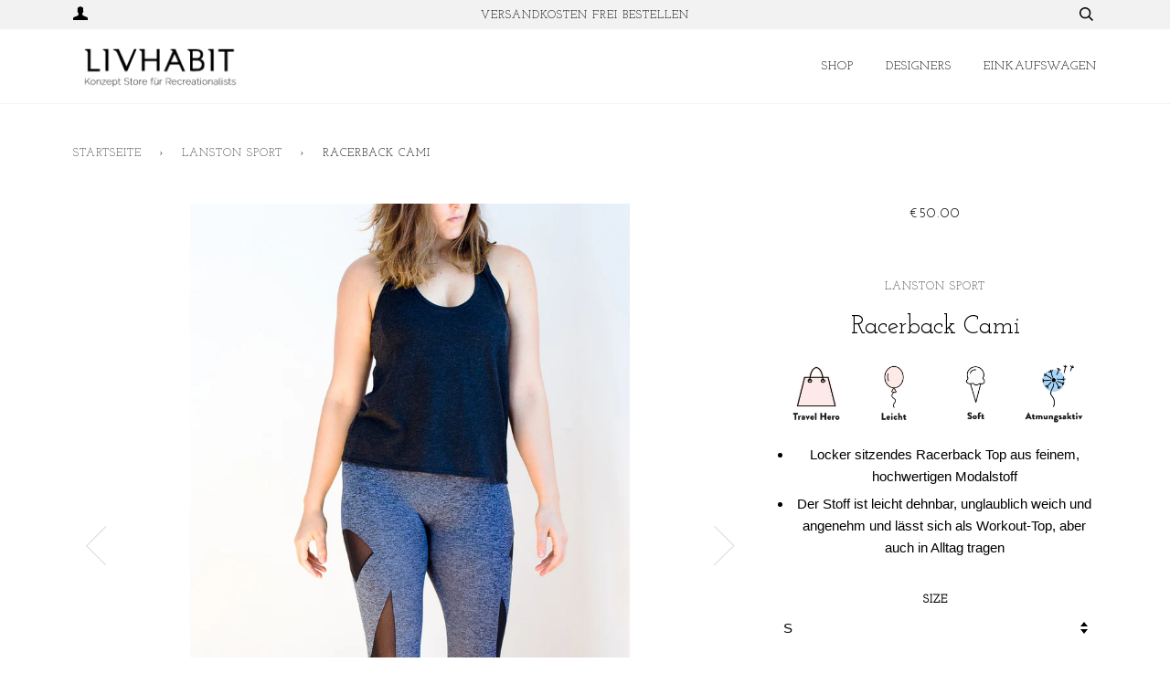

--- FILE ---
content_type: text/html; charset=utf-8
request_url: https://livhabitsports.de/collections/lanston-sport/products/racerback-cami
body_size: 15533
content:
<!doctype html>
<!--[if lt IE 7]><html class="no-js lt-ie9 lt-ie8 lt-ie7" lang="en"> <![endif]-->
<!--[if IE 7]><html class="no-js lt-ie9 lt-ie8" lang="en"> <![endif]-->
<!--[if IE 8]><html class="no-js lt-ie9" lang="en"> <![endif]-->
<!--[if IE 9 ]><html class="ie9 no-js"> <![endif]-->
<!--[if (gt IE 9)|!(IE)]><!--> <html class="no-js"> <!--<![endif]-->
<head>

  <!-- ========================== Pipeline Theme ============================ -->
  <meta charset="utf-8">
  <meta http-equiv="X-UA-Compatible" content="IE=edge,chrome=1">

  

  <!-- Title and description ================================================ -->
  <title>
  Racerback Cami &ndash; Livhabit
  </title>

  
  <meta name="description" content="                 Locker sitzendes Racerback Top aus feinem, hochwertigen Modalstoff Der Stoff ist leicht dehnbar, unglaublich weich und angenehm und lässt sich als Workout-Top, aber auch in Alltag tragen">
  

  <!-- Product meta ========================================================= -->
  <!-- /snippets/social-meta-tags.liquid -->


  <meta property="og:type" content="product">
  <meta property="og:title" content="Racerback Cami">
  
  <meta property="og:image" content="http://livhabitsports.de/cdn/shop/products/R4C7079_grande.jpg?v=1471635731">
  <meta property="og:image:secure_url" content="https://livhabitsports.de/cdn/shop/products/R4C7079_grande.jpg?v=1471635731">
  
  <meta property="og:image" content="http://livhabitsports.de/cdn/shop/products/R4C7058_grande.jpg?v=1471635740">
  <meta property="og:image:secure_url" content="https://livhabitsports.de/cdn/shop/products/R4C7058_grande.jpg?v=1471635740">
  
  <meta property="og:image" content="http://livhabitsports.de/cdn/shop/products/R4C7069_grande.jpg?v=1471635751">
  <meta property="og:image:secure_url" content="https://livhabitsports.de/cdn/shop/products/R4C7069_grande.jpg?v=1471635751">
  
  <meta property="og:price:amount" content="50.00">
  <meta property="og:price:currency" content="EUR">


  <meta property="og:description" content="                 Locker sitzendes Racerback Top aus feinem, hochwertigen Modalstoff Der Stoff ist leicht dehnbar, unglaublich weich und angenehm und lässt sich als Workout-Top, aber auch in Alltag tragen">

  <meta property="og:url" content="https://livhabitsports.de/products/racerback-cami">
  <meta property="og:site_name" content="Livhabit">







  <meta name="twitter:card" content="product">
  <meta name="twitter:title" content="Racerback Cami">
  <meta name="twitter:description" content="                

Locker sitzendes Racerback Top aus feinem, hochwertigen Modalstoff
Der Stoff ist leicht dehnbar, unglaublich weich und angenehm und lässt sich als Workout-Top, aber auch in Alltag tragen
">
  <meta name="twitter:image" content="https://livhabitsports.de/cdn/shop/products/R4C7079_medium.jpg?v=1471635731">
  <meta name="twitter:image:width" content="240">
  <meta name="twitter:image:height" content="240">
  <meta name="twitter:label1" content="Price">
  
  <meta name="twitter:data1" content="€50.00 EUR">
  
  <meta name="twitter:label2" content="Brand">
  <meta name="twitter:data2" content="Lanston Sport">
  



  <!-- Helpers ============================================================== -->
  <link rel="canonical" href="https://livhabitsports.de/products/racerback-cami">
  <meta name="viewport" content="width=device-width,initial-scale=1">
  <meta name="theme-color" content="#444444">

  
  <!-- Ajaxify Cart Plugin ================================================== -->
  <link href="//livhabitsports.de/cdn/shop/t/38/assets/ajaxify.scss.css?v=176133999469397448741674755336" rel="stylesheet" type="text/css" media="all" />
  

  <!-- CSS ================================================================== -->
  <link href="//livhabitsports.de/cdn/shop/t/38/assets/style.scss.css?v=151907428331968276871674755337" rel="stylesheet" type="text/css" media="all" />

  <!-- Header hook for plugins ============================================== -->
  <script>window.performance && window.performance.mark && window.performance.mark('shopify.content_for_header.start');</script><meta id="shopify-digital-wallet" name="shopify-digital-wallet" content="/11092590/digital_wallets/dialog">
<meta name="shopify-checkout-api-token" content="b25a17635102d1a68a6f73e0a49650f5">
<meta id="in-context-paypal-metadata" data-shop-id="11092590" data-venmo-supported="false" data-environment="production" data-locale="de_DE" data-paypal-v4="true" data-currency="EUR">
<link rel="alternate" type="application/json+oembed" href="https://livhabitsports.de/products/racerback-cami.oembed">
<script async="async" src="/checkouts/internal/preloads.js?locale=de-DE"></script>
<script id="shopify-features" type="application/json">{"accessToken":"b25a17635102d1a68a6f73e0a49650f5","betas":["rich-media-storefront-analytics"],"domain":"livhabitsports.de","predictiveSearch":true,"shopId":11092590,"locale":"de"}</script>
<script>var Shopify = Shopify || {};
Shopify.shop = "livhabit.myshopify.com";
Shopify.locale = "de";
Shopify.currency = {"active":"EUR","rate":"1.0"};
Shopify.country = "DE";
Shopify.theme = {"name":"Pipeline","id":155787719,"schema_name":null,"schema_version":null,"theme_store_id":739,"role":"main"};
Shopify.theme.handle = "null";
Shopify.theme.style = {"id":null,"handle":null};
Shopify.cdnHost = "livhabitsports.de/cdn";
Shopify.routes = Shopify.routes || {};
Shopify.routes.root = "/";</script>
<script type="module">!function(o){(o.Shopify=o.Shopify||{}).modules=!0}(window);</script>
<script>!function(o){function n(){var o=[];function n(){o.push(Array.prototype.slice.apply(arguments))}return n.q=o,n}var t=o.Shopify=o.Shopify||{};t.loadFeatures=n(),t.autoloadFeatures=n()}(window);</script>
<script id="shop-js-analytics" type="application/json">{"pageType":"product"}</script>
<script defer="defer" async type="module" src="//livhabitsports.de/cdn/shopifycloud/shop-js/modules/v2/client.init-shop-cart-sync_BH0MO3MH.de.esm.js"></script>
<script defer="defer" async type="module" src="//livhabitsports.de/cdn/shopifycloud/shop-js/modules/v2/chunk.common_BErAfWaM.esm.js"></script>
<script defer="defer" async type="module" src="//livhabitsports.de/cdn/shopifycloud/shop-js/modules/v2/chunk.modal_DqzNaksh.esm.js"></script>
<script type="module">
  await import("//livhabitsports.de/cdn/shopifycloud/shop-js/modules/v2/client.init-shop-cart-sync_BH0MO3MH.de.esm.js");
await import("//livhabitsports.de/cdn/shopifycloud/shop-js/modules/v2/chunk.common_BErAfWaM.esm.js");
await import("//livhabitsports.de/cdn/shopifycloud/shop-js/modules/v2/chunk.modal_DqzNaksh.esm.js");

  window.Shopify.SignInWithShop?.initShopCartSync?.({"fedCMEnabled":true,"windoidEnabled":true});

</script>
<script id="__st">var __st={"a":11092590,"offset":3600,"reqid":"a05e27d2-bd32-4233-a626-a602da81ce78-1769819677","pageurl":"livhabitsports.de\/collections\/lanston-sport\/products\/racerback-cami","u":"3d7cce8ff123","p":"product","rtyp":"product","rid":8618766407};</script>
<script>window.ShopifyPaypalV4VisibilityTracking = true;</script>
<script id="captcha-bootstrap">!function(){'use strict';const t='contact',e='account',n='new_comment',o=[[t,t],['blogs',n],['comments',n],[t,'customer']],c=[[e,'customer_login'],[e,'guest_login'],[e,'recover_customer_password'],[e,'create_customer']],r=t=>t.map((([t,e])=>`form[action*='/${t}']:not([data-nocaptcha='true']) input[name='form_type'][value='${e}']`)).join(','),a=t=>()=>t?[...document.querySelectorAll(t)].map((t=>t.form)):[];function s(){const t=[...o],e=r(t);return a(e)}const i='password',u='form_key',d=['recaptcha-v3-token','g-recaptcha-response','h-captcha-response',i],f=()=>{try{return window.sessionStorage}catch{return}},m='__shopify_v',_=t=>t.elements[u];function p(t,e,n=!1){try{const o=window.sessionStorage,c=JSON.parse(o.getItem(e)),{data:r}=function(t){const{data:e,action:n}=t;return t[m]||n?{data:e,action:n}:{data:t,action:n}}(c);for(const[e,n]of Object.entries(r))t.elements[e]&&(t.elements[e].value=n);n&&o.removeItem(e)}catch(o){console.error('form repopulation failed',{error:o})}}const l='form_type',E='cptcha';function T(t){t.dataset[E]=!0}const w=window,h=w.document,L='Shopify',v='ce_forms',y='captcha';let A=!1;((t,e)=>{const n=(g='f06e6c50-85a8-45c8-87d0-21a2b65856fe',I='https://cdn.shopify.com/shopifycloud/storefront-forms-hcaptcha/ce_storefront_forms_captcha_hcaptcha.v1.5.2.iife.js',D={infoText:'Durch hCaptcha geschützt',privacyText:'Datenschutz',termsText:'Allgemeine Geschäftsbedingungen'},(t,e,n)=>{const o=w[L][v],c=o.bindForm;if(c)return c(t,g,e,D).then(n);var r;o.q.push([[t,g,e,D],n]),r=I,A||(h.body.append(Object.assign(h.createElement('script'),{id:'captcha-provider',async:!0,src:r})),A=!0)});var g,I,D;w[L]=w[L]||{},w[L][v]=w[L][v]||{},w[L][v].q=[],w[L][y]=w[L][y]||{},w[L][y].protect=function(t,e){n(t,void 0,e),T(t)},Object.freeze(w[L][y]),function(t,e,n,w,h,L){const[v,y,A,g]=function(t,e,n){const i=e?o:[],u=t?c:[],d=[...i,...u],f=r(d),m=r(i),_=r(d.filter((([t,e])=>n.includes(e))));return[a(f),a(m),a(_),s()]}(w,h,L),I=t=>{const e=t.target;return e instanceof HTMLFormElement?e:e&&e.form},D=t=>v().includes(t);t.addEventListener('submit',(t=>{const e=I(t);if(!e)return;const n=D(e)&&!e.dataset.hcaptchaBound&&!e.dataset.recaptchaBound,o=_(e),c=g().includes(e)&&(!o||!o.value);(n||c)&&t.preventDefault(),c&&!n&&(function(t){try{if(!f())return;!function(t){const e=f();if(!e)return;const n=_(t);if(!n)return;const o=n.value;o&&e.removeItem(o)}(t);const e=Array.from(Array(32),(()=>Math.random().toString(36)[2])).join('');!function(t,e){_(t)||t.append(Object.assign(document.createElement('input'),{type:'hidden',name:u})),t.elements[u].value=e}(t,e),function(t,e){const n=f();if(!n)return;const o=[...t.querySelectorAll(`input[type='${i}']`)].map((({name:t})=>t)),c=[...d,...o],r={};for(const[a,s]of new FormData(t).entries())c.includes(a)||(r[a]=s);n.setItem(e,JSON.stringify({[m]:1,action:t.action,data:r}))}(t,e)}catch(e){console.error('failed to persist form',e)}}(e),e.submit())}));const S=(t,e)=>{t&&!t.dataset[E]&&(n(t,e.some((e=>e===t))),T(t))};for(const o of['focusin','change'])t.addEventListener(o,(t=>{const e=I(t);D(e)&&S(e,y())}));const B=e.get('form_key'),M=e.get(l),P=B&&M;t.addEventListener('DOMContentLoaded',(()=>{const t=y();if(P)for(const e of t)e.elements[l].value===M&&p(e,B);[...new Set([...A(),...v().filter((t=>'true'===t.dataset.shopifyCaptcha))])].forEach((e=>S(e,t)))}))}(h,new URLSearchParams(w.location.search),n,t,e,['guest_login'])})(!0,!0)}();</script>
<script integrity="sha256-4kQ18oKyAcykRKYeNunJcIwy7WH5gtpwJnB7kiuLZ1E=" data-source-attribution="shopify.loadfeatures" defer="defer" src="//livhabitsports.de/cdn/shopifycloud/storefront/assets/storefront/load_feature-a0a9edcb.js" crossorigin="anonymous"></script>
<script data-source-attribution="shopify.dynamic_checkout.dynamic.init">var Shopify=Shopify||{};Shopify.PaymentButton=Shopify.PaymentButton||{isStorefrontPortableWallets:!0,init:function(){window.Shopify.PaymentButton.init=function(){};var t=document.createElement("script");t.src="https://livhabitsports.de/cdn/shopifycloud/portable-wallets/latest/portable-wallets.de.js",t.type="module",document.head.appendChild(t)}};
</script>
<script data-source-attribution="shopify.dynamic_checkout.buyer_consent">
  function portableWalletsHideBuyerConsent(e){var t=document.getElementById("shopify-buyer-consent"),n=document.getElementById("shopify-subscription-policy-button");t&&n&&(t.classList.add("hidden"),t.setAttribute("aria-hidden","true"),n.removeEventListener("click",e))}function portableWalletsShowBuyerConsent(e){var t=document.getElementById("shopify-buyer-consent"),n=document.getElementById("shopify-subscription-policy-button");t&&n&&(t.classList.remove("hidden"),t.removeAttribute("aria-hidden"),n.addEventListener("click",e))}window.Shopify?.PaymentButton&&(window.Shopify.PaymentButton.hideBuyerConsent=portableWalletsHideBuyerConsent,window.Shopify.PaymentButton.showBuyerConsent=portableWalletsShowBuyerConsent);
</script>
<script data-source-attribution="shopify.dynamic_checkout.cart.bootstrap">document.addEventListener("DOMContentLoaded",(function(){function t(){return document.querySelector("shopify-accelerated-checkout-cart, shopify-accelerated-checkout")}if(t())Shopify.PaymentButton.init();else{new MutationObserver((function(e,n){t()&&(Shopify.PaymentButton.init(),n.disconnect())})).observe(document.body,{childList:!0,subtree:!0})}}));
</script>
<link id="shopify-accelerated-checkout-styles" rel="stylesheet" media="screen" href="https://livhabitsports.de/cdn/shopifycloud/portable-wallets/latest/accelerated-checkout-backwards-compat.css" crossorigin="anonymous">
<style id="shopify-accelerated-checkout-cart">
        #shopify-buyer-consent {
  margin-top: 1em;
  display: inline-block;
  width: 100%;
}

#shopify-buyer-consent.hidden {
  display: none;
}

#shopify-subscription-policy-button {
  background: none;
  border: none;
  padding: 0;
  text-decoration: underline;
  font-size: inherit;
  cursor: pointer;
}

#shopify-subscription-policy-button::before {
  box-shadow: none;
}

      </style>

<script>window.performance && window.performance.mark && window.performance.mark('shopify.content_for_header.end');</script>

  <!-- /snippets/oldIE-js.liquid -->


<!--[if lt IE 9]>
<script src="//cdnjs.cloudflare.com/ajax/libs/html5shiv/3.7.2/html5shiv.min.js" type="text/javascript"></script>
<script src="//livhabitsports.de/cdn/shop/t/38/assets/respond.min.js?v=52248677837542619231472018071" type="text/javascript"></script>
<script src="//livhabitsports.de/cdn/shop/t/38/assets/background_size_emu.js?v=20512233629963367491472018069" type="text/javascript"></script>
<link href="//livhabitsports.de/cdn/shop/t/38/assets/respond-proxy.html" id="respond-proxy" rel="respond-proxy" />
<link href="//livhabitsports.de/search?q=c17ab8a407d8c59db7f3fcdf3eeca67d" id="respond-redirect" rel="respond-redirect" />
<script src="//livhabitsports.de/search?q=c17ab8a407d8c59db7f3fcdf3eeca67d" type="text/javascript"></script>
<![endif]-->



  <script src="//ajax.googleapis.com/ajax/libs/jquery/1.11.0/jquery.min.js" type="text/javascript"></script>
  <script src="//livhabitsports.de/cdn/shop/t/38/assets/modernizr.min.js?v=137617515274177302221472018070" type="text/javascript"></script>

  <!-- Slick Slider Plugin ================================================= -->
  <script src="//livhabitsports.de/cdn/shop/t/38/assets/slick.min.js?v=95325433551776562811472018071" type="text/javascript"></script>
  <script src="//livhabitsports.de/cdn/shop/t/38/assets/parallax.min.js?v=108472328082999985101472018071" type="text/javascript"></script>


  <!-- Instagram Plugin ==================================================== -->
  

  
  

  <!-- /snippets/fonts.liquid -->
<script src="//ajax.googleapis.com/ajax/libs/webfont/1/webfont.js"></script>
<script type="text/javascript">
  WebFont.load({
    google: { 
      families:
        
        
        ["Josefin+Slab:400:latin"]
    },
    timeout: 5000
  });
</script>
<link href="https://monorail-edge.shopifysvc.com" rel="dns-prefetch">
<script>(function(){if ("sendBeacon" in navigator && "performance" in window) {try {var session_token_from_headers = performance.getEntriesByType('navigation')[0].serverTiming.find(x => x.name == '_s').description;} catch {var session_token_from_headers = undefined;}var session_cookie_matches = document.cookie.match(/_shopify_s=([^;]*)/);var session_token_from_cookie = session_cookie_matches && session_cookie_matches.length === 2 ? session_cookie_matches[1] : "";var session_token = session_token_from_headers || session_token_from_cookie || "";function handle_abandonment_event(e) {var entries = performance.getEntries().filter(function(entry) {return /monorail-edge.shopifysvc.com/.test(entry.name);});if (!window.abandonment_tracked && entries.length === 0) {window.abandonment_tracked = true;var currentMs = Date.now();var navigation_start = performance.timing.navigationStart;var payload = {shop_id: 11092590,url: window.location.href,navigation_start,duration: currentMs - navigation_start,session_token,page_type: "product"};window.navigator.sendBeacon("https://monorail-edge.shopifysvc.com/v1/produce", JSON.stringify({schema_id: "online_store_buyer_site_abandonment/1.1",payload: payload,metadata: {event_created_at_ms: currentMs,event_sent_at_ms: currentMs}}));}}window.addEventListener('pagehide', handle_abandonment_event);}}());</script>
<script id="web-pixels-manager-setup">(function e(e,d,r,n,o){if(void 0===o&&(o={}),!Boolean(null===(a=null===(i=window.Shopify)||void 0===i?void 0:i.analytics)||void 0===a?void 0:a.replayQueue)){var i,a;window.Shopify=window.Shopify||{};var t=window.Shopify;t.analytics=t.analytics||{};var s=t.analytics;s.replayQueue=[],s.publish=function(e,d,r){return s.replayQueue.push([e,d,r]),!0};try{self.performance.mark("wpm:start")}catch(e){}var l=function(){var e={modern:/Edge?\/(1{2}[4-9]|1[2-9]\d|[2-9]\d{2}|\d{4,})\.\d+(\.\d+|)|Firefox\/(1{2}[4-9]|1[2-9]\d|[2-9]\d{2}|\d{4,})\.\d+(\.\d+|)|Chrom(ium|e)\/(9{2}|\d{3,})\.\d+(\.\d+|)|(Maci|X1{2}).+ Version\/(15\.\d+|(1[6-9]|[2-9]\d|\d{3,})\.\d+)([,.]\d+|)( \(\w+\)|)( Mobile\/\w+|) Safari\/|Chrome.+OPR\/(9{2}|\d{3,})\.\d+\.\d+|(CPU[ +]OS|iPhone[ +]OS|CPU[ +]iPhone|CPU IPhone OS|CPU iPad OS)[ +]+(15[._]\d+|(1[6-9]|[2-9]\d|\d{3,})[._]\d+)([._]\d+|)|Android:?[ /-](13[3-9]|1[4-9]\d|[2-9]\d{2}|\d{4,})(\.\d+|)(\.\d+|)|Android.+Firefox\/(13[5-9]|1[4-9]\d|[2-9]\d{2}|\d{4,})\.\d+(\.\d+|)|Android.+Chrom(ium|e)\/(13[3-9]|1[4-9]\d|[2-9]\d{2}|\d{4,})\.\d+(\.\d+|)|SamsungBrowser\/([2-9]\d|\d{3,})\.\d+/,legacy:/Edge?\/(1[6-9]|[2-9]\d|\d{3,})\.\d+(\.\d+|)|Firefox\/(5[4-9]|[6-9]\d|\d{3,})\.\d+(\.\d+|)|Chrom(ium|e)\/(5[1-9]|[6-9]\d|\d{3,})\.\d+(\.\d+|)([\d.]+$|.*Safari\/(?![\d.]+ Edge\/[\d.]+$))|(Maci|X1{2}).+ Version\/(10\.\d+|(1[1-9]|[2-9]\d|\d{3,})\.\d+)([,.]\d+|)( \(\w+\)|)( Mobile\/\w+|) Safari\/|Chrome.+OPR\/(3[89]|[4-9]\d|\d{3,})\.\d+\.\d+|(CPU[ +]OS|iPhone[ +]OS|CPU[ +]iPhone|CPU IPhone OS|CPU iPad OS)[ +]+(10[._]\d+|(1[1-9]|[2-9]\d|\d{3,})[._]\d+)([._]\d+|)|Android:?[ /-](13[3-9]|1[4-9]\d|[2-9]\d{2}|\d{4,})(\.\d+|)(\.\d+|)|Mobile Safari.+OPR\/([89]\d|\d{3,})\.\d+\.\d+|Android.+Firefox\/(13[5-9]|1[4-9]\d|[2-9]\d{2}|\d{4,})\.\d+(\.\d+|)|Android.+Chrom(ium|e)\/(13[3-9]|1[4-9]\d|[2-9]\d{2}|\d{4,})\.\d+(\.\d+|)|Android.+(UC? ?Browser|UCWEB|U3)[ /]?(15\.([5-9]|\d{2,})|(1[6-9]|[2-9]\d|\d{3,})\.\d+)\.\d+|SamsungBrowser\/(5\.\d+|([6-9]|\d{2,})\.\d+)|Android.+MQ{2}Browser\/(14(\.(9|\d{2,})|)|(1[5-9]|[2-9]\d|\d{3,})(\.\d+|))(\.\d+|)|K[Aa][Ii]OS\/(3\.\d+|([4-9]|\d{2,})\.\d+)(\.\d+|)/},d=e.modern,r=e.legacy,n=navigator.userAgent;return n.match(d)?"modern":n.match(r)?"legacy":"unknown"}(),u="modern"===l?"modern":"legacy",c=(null!=n?n:{modern:"",legacy:""})[u],f=function(e){return[e.baseUrl,"/wpm","/b",e.hashVersion,"modern"===e.buildTarget?"m":"l",".js"].join("")}({baseUrl:d,hashVersion:r,buildTarget:u}),m=function(e){var d=e.version,r=e.bundleTarget,n=e.surface,o=e.pageUrl,i=e.monorailEndpoint;return{emit:function(e){var a=e.status,t=e.errorMsg,s=(new Date).getTime(),l=JSON.stringify({metadata:{event_sent_at_ms:s},events:[{schema_id:"web_pixels_manager_load/3.1",payload:{version:d,bundle_target:r,page_url:o,status:a,surface:n,error_msg:t},metadata:{event_created_at_ms:s}}]});if(!i)return console&&console.warn&&console.warn("[Web Pixels Manager] No Monorail endpoint provided, skipping logging."),!1;try{return self.navigator.sendBeacon.bind(self.navigator)(i,l)}catch(e){}var u=new XMLHttpRequest;try{return u.open("POST",i,!0),u.setRequestHeader("Content-Type","text/plain"),u.send(l),!0}catch(e){return console&&console.warn&&console.warn("[Web Pixels Manager] Got an unhandled error while logging to Monorail."),!1}}}}({version:r,bundleTarget:l,surface:e.surface,pageUrl:self.location.href,monorailEndpoint:e.monorailEndpoint});try{o.browserTarget=l,function(e){var d=e.src,r=e.async,n=void 0===r||r,o=e.onload,i=e.onerror,a=e.sri,t=e.scriptDataAttributes,s=void 0===t?{}:t,l=document.createElement("script"),u=document.querySelector("head"),c=document.querySelector("body");if(l.async=n,l.src=d,a&&(l.integrity=a,l.crossOrigin="anonymous"),s)for(var f in s)if(Object.prototype.hasOwnProperty.call(s,f))try{l.dataset[f]=s[f]}catch(e){}if(o&&l.addEventListener("load",o),i&&l.addEventListener("error",i),u)u.appendChild(l);else{if(!c)throw new Error("Did not find a head or body element to append the script");c.appendChild(l)}}({src:f,async:!0,onload:function(){if(!function(){var e,d;return Boolean(null===(d=null===(e=window.Shopify)||void 0===e?void 0:e.analytics)||void 0===d?void 0:d.initialized)}()){var d=window.webPixelsManager.init(e)||void 0;if(d){var r=window.Shopify.analytics;r.replayQueue.forEach((function(e){var r=e[0],n=e[1],o=e[2];d.publishCustomEvent(r,n,o)})),r.replayQueue=[],r.publish=d.publishCustomEvent,r.visitor=d.visitor,r.initialized=!0}}},onerror:function(){return m.emit({status:"failed",errorMsg:"".concat(f," has failed to load")})},sri:function(e){var d=/^sha384-[A-Za-z0-9+/=]+$/;return"string"==typeof e&&d.test(e)}(c)?c:"",scriptDataAttributes:o}),m.emit({status:"loading"})}catch(e){m.emit({status:"failed",errorMsg:(null==e?void 0:e.message)||"Unknown error"})}}})({shopId: 11092590,storefrontBaseUrl: "https://livhabitsports.de",extensionsBaseUrl: "https://extensions.shopifycdn.com/cdn/shopifycloud/web-pixels-manager",monorailEndpoint: "https://monorail-edge.shopifysvc.com/unstable/produce_batch",surface: "storefront-renderer",enabledBetaFlags: ["2dca8a86"],webPixelsConfigList: [{"id":"shopify-app-pixel","configuration":"{}","eventPayloadVersion":"v1","runtimeContext":"STRICT","scriptVersion":"0450","apiClientId":"shopify-pixel","type":"APP","privacyPurposes":["ANALYTICS","MARKETING"]},{"id":"shopify-custom-pixel","eventPayloadVersion":"v1","runtimeContext":"LAX","scriptVersion":"0450","apiClientId":"shopify-pixel","type":"CUSTOM","privacyPurposes":["ANALYTICS","MARKETING"]}],isMerchantRequest: false,initData: {"shop":{"name":"Livhabit","paymentSettings":{"currencyCode":"EUR"},"myshopifyDomain":"livhabit.myshopify.com","countryCode":"DE","storefrontUrl":"https:\/\/livhabitsports.de"},"customer":null,"cart":null,"checkout":null,"productVariants":[{"price":{"amount":50.0,"currencyCode":"EUR"},"product":{"title":"Racerback Cami","vendor":"Lanston Sport","id":"8618766407","untranslatedTitle":"Racerback Cami","url":"\/products\/racerback-cami","type":"Top"},"id":"27979541447","image":{"src":"\/\/livhabitsports.de\/cdn\/shop\/products\/R4C7079.jpg?v=1471635731"},"sku":"","title":"S","untranslatedTitle":"S"},{"price":{"amount":50.0,"currencyCode":"EUR"},"product":{"title":"Racerback Cami","vendor":"Lanston Sport","id":"8618766407","untranslatedTitle":"Racerback Cami","url":"\/products\/racerback-cami","type":"Top"},"id":"27979541575","image":{"src":"\/\/livhabitsports.de\/cdn\/shop\/products\/R4C7079.jpg?v=1471635731"},"sku":"","title":"M","untranslatedTitle":"M"},{"price":{"amount":50.0,"currencyCode":"EUR"},"product":{"title":"Racerback Cami","vendor":"Lanston Sport","id":"8618766407","untranslatedTitle":"Racerback Cami","url":"\/products\/racerback-cami","type":"Top"},"id":"27979541703","image":{"src":"\/\/livhabitsports.de\/cdn\/shop\/products\/R4C7079.jpg?v=1471635731"},"sku":"","title":"L","untranslatedTitle":"L"}],"purchasingCompany":null},},"https://livhabitsports.de/cdn","1d2a099fw23dfb22ep557258f5m7a2edbae",{"modern":"","legacy":""},{"shopId":"11092590","storefrontBaseUrl":"https:\/\/livhabitsports.de","extensionBaseUrl":"https:\/\/extensions.shopifycdn.com\/cdn\/shopifycloud\/web-pixels-manager","surface":"storefront-renderer","enabledBetaFlags":"[\"2dca8a86\"]","isMerchantRequest":"false","hashVersion":"1d2a099fw23dfb22ep557258f5m7a2edbae","publish":"custom","events":"[[\"page_viewed\",{}],[\"product_viewed\",{\"productVariant\":{\"price\":{\"amount\":50.0,\"currencyCode\":\"EUR\"},\"product\":{\"title\":\"Racerback Cami\",\"vendor\":\"Lanston Sport\",\"id\":\"8618766407\",\"untranslatedTitle\":\"Racerback Cami\",\"url\":\"\/products\/racerback-cami\",\"type\":\"Top\"},\"id\":\"27979541447\",\"image\":{\"src\":\"\/\/livhabitsports.de\/cdn\/shop\/products\/R4C7079.jpg?v=1471635731\"},\"sku\":\"\",\"title\":\"S\",\"untranslatedTitle\":\"S\"}}]]"});</script><script>
  window.ShopifyAnalytics = window.ShopifyAnalytics || {};
  window.ShopifyAnalytics.meta = window.ShopifyAnalytics.meta || {};
  window.ShopifyAnalytics.meta.currency = 'EUR';
  var meta = {"product":{"id":8618766407,"gid":"gid:\/\/shopify\/Product\/8618766407","vendor":"Lanston Sport","type":"Top","handle":"racerback-cami","variants":[{"id":27979541447,"price":5000,"name":"Racerback Cami - S","public_title":"S","sku":""},{"id":27979541575,"price":5000,"name":"Racerback Cami - M","public_title":"M","sku":""},{"id":27979541703,"price":5000,"name":"Racerback Cami - L","public_title":"L","sku":""}],"remote":false},"page":{"pageType":"product","resourceType":"product","resourceId":8618766407,"requestId":"a05e27d2-bd32-4233-a626-a602da81ce78-1769819677"}};
  for (var attr in meta) {
    window.ShopifyAnalytics.meta[attr] = meta[attr];
  }
</script>
<script class="analytics">
  (function () {
    var customDocumentWrite = function(content) {
      var jquery = null;

      if (window.jQuery) {
        jquery = window.jQuery;
      } else if (window.Checkout && window.Checkout.$) {
        jquery = window.Checkout.$;
      }

      if (jquery) {
        jquery('body').append(content);
      }
    };

    var hasLoggedConversion = function(token) {
      if (token) {
        return document.cookie.indexOf('loggedConversion=' + token) !== -1;
      }
      return false;
    }

    var setCookieIfConversion = function(token) {
      if (token) {
        var twoMonthsFromNow = new Date(Date.now());
        twoMonthsFromNow.setMonth(twoMonthsFromNow.getMonth() + 2);

        document.cookie = 'loggedConversion=' + token + '; expires=' + twoMonthsFromNow;
      }
    }

    var trekkie = window.ShopifyAnalytics.lib = window.trekkie = window.trekkie || [];
    if (trekkie.integrations) {
      return;
    }
    trekkie.methods = [
      'identify',
      'page',
      'ready',
      'track',
      'trackForm',
      'trackLink'
    ];
    trekkie.factory = function(method) {
      return function() {
        var args = Array.prototype.slice.call(arguments);
        args.unshift(method);
        trekkie.push(args);
        return trekkie;
      };
    };
    for (var i = 0; i < trekkie.methods.length; i++) {
      var key = trekkie.methods[i];
      trekkie[key] = trekkie.factory(key);
    }
    trekkie.load = function(config) {
      trekkie.config = config || {};
      trekkie.config.initialDocumentCookie = document.cookie;
      var first = document.getElementsByTagName('script')[0];
      var script = document.createElement('script');
      script.type = 'text/javascript';
      script.onerror = function(e) {
        var scriptFallback = document.createElement('script');
        scriptFallback.type = 'text/javascript';
        scriptFallback.onerror = function(error) {
                var Monorail = {
      produce: function produce(monorailDomain, schemaId, payload) {
        var currentMs = new Date().getTime();
        var event = {
          schema_id: schemaId,
          payload: payload,
          metadata: {
            event_created_at_ms: currentMs,
            event_sent_at_ms: currentMs
          }
        };
        return Monorail.sendRequest("https://" + monorailDomain + "/v1/produce", JSON.stringify(event));
      },
      sendRequest: function sendRequest(endpointUrl, payload) {
        // Try the sendBeacon API
        if (window && window.navigator && typeof window.navigator.sendBeacon === 'function' && typeof window.Blob === 'function' && !Monorail.isIos12()) {
          var blobData = new window.Blob([payload], {
            type: 'text/plain'
          });

          if (window.navigator.sendBeacon(endpointUrl, blobData)) {
            return true;
          } // sendBeacon was not successful

        } // XHR beacon

        var xhr = new XMLHttpRequest();

        try {
          xhr.open('POST', endpointUrl);
          xhr.setRequestHeader('Content-Type', 'text/plain');
          xhr.send(payload);
        } catch (e) {
          console.log(e);
        }

        return false;
      },
      isIos12: function isIos12() {
        return window.navigator.userAgent.lastIndexOf('iPhone; CPU iPhone OS 12_') !== -1 || window.navigator.userAgent.lastIndexOf('iPad; CPU OS 12_') !== -1;
      }
    };
    Monorail.produce('monorail-edge.shopifysvc.com',
      'trekkie_storefront_load_errors/1.1',
      {shop_id: 11092590,
      theme_id: 155787719,
      app_name: "storefront",
      context_url: window.location.href,
      source_url: "//livhabitsports.de/cdn/s/trekkie.storefront.c59ea00e0474b293ae6629561379568a2d7c4bba.min.js"});

        };
        scriptFallback.async = true;
        scriptFallback.src = '//livhabitsports.de/cdn/s/trekkie.storefront.c59ea00e0474b293ae6629561379568a2d7c4bba.min.js';
        first.parentNode.insertBefore(scriptFallback, first);
      };
      script.async = true;
      script.src = '//livhabitsports.de/cdn/s/trekkie.storefront.c59ea00e0474b293ae6629561379568a2d7c4bba.min.js';
      first.parentNode.insertBefore(script, first);
    };
    trekkie.load(
      {"Trekkie":{"appName":"storefront","development":false,"defaultAttributes":{"shopId":11092590,"isMerchantRequest":null,"themeId":155787719,"themeCityHash":"7105020081533149755","contentLanguage":"de","currency":"EUR","eventMetadataId":"1d572acb-d730-4c86-97c8-2edd84362883"},"isServerSideCookieWritingEnabled":true,"monorailRegion":"shop_domain","enabledBetaFlags":["65f19447","b5387b81"]},"Session Attribution":{},"S2S":{"facebookCapiEnabled":false,"source":"trekkie-storefront-renderer","apiClientId":580111}}
    );

    var loaded = false;
    trekkie.ready(function() {
      if (loaded) return;
      loaded = true;

      window.ShopifyAnalytics.lib = window.trekkie;

      var originalDocumentWrite = document.write;
      document.write = customDocumentWrite;
      try { window.ShopifyAnalytics.merchantGoogleAnalytics.call(this); } catch(error) {};
      document.write = originalDocumentWrite;

      window.ShopifyAnalytics.lib.page(null,{"pageType":"product","resourceType":"product","resourceId":8618766407,"requestId":"a05e27d2-bd32-4233-a626-a602da81ce78-1769819677","shopifyEmitted":true});

      var match = window.location.pathname.match(/checkouts\/(.+)\/(thank_you|post_purchase)/)
      var token = match? match[1]: undefined;
      if (!hasLoggedConversion(token)) {
        setCookieIfConversion(token);
        window.ShopifyAnalytics.lib.track("Viewed Product",{"currency":"EUR","variantId":27979541447,"productId":8618766407,"productGid":"gid:\/\/shopify\/Product\/8618766407","name":"Racerback Cami - S","price":"50.00","sku":"","brand":"Lanston Sport","variant":"S","category":"Top","nonInteraction":true,"remote":false},undefined,undefined,{"shopifyEmitted":true});
      window.ShopifyAnalytics.lib.track("monorail:\/\/trekkie_storefront_viewed_product\/1.1",{"currency":"EUR","variantId":27979541447,"productId":8618766407,"productGid":"gid:\/\/shopify\/Product\/8618766407","name":"Racerback Cami - S","price":"50.00","sku":"","brand":"Lanston Sport","variant":"S","category":"Top","nonInteraction":true,"remote":false,"referer":"https:\/\/livhabitsports.de\/collections\/lanston-sport\/products\/racerback-cami"});
      }
    });


        var eventsListenerScript = document.createElement('script');
        eventsListenerScript.async = true;
        eventsListenerScript.src = "//livhabitsports.de/cdn/shopifycloud/storefront/assets/shop_events_listener-3da45d37.js";
        document.getElementsByTagName('head')[0].appendChild(eventsListenerScript);

})();</script>
  <script>
  if (!window.ga || (window.ga && typeof window.ga !== 'function')) {
    window.ga = function ga() {
      (window.ga.q = window.ga.q || []).push(arguments);
      if (window.Shopify && window.Shopify.analytics && typeof window.Shopify.analytics.publish === 'function') {
        window.Shopify.analytics.publish("ga_stub_called", {}, {sendTo: "google_osp_migration"});
      }
      console.error("Shopify's Google Analytics stub called with:", Array.from(arguments), "\nSee https://help.shopify.com/manual/promoting-marketing/pixels/pixel-migration#google for more information.");
    };
    if (window.Shopify && window.Shopify.analytics && typeof window.Shopify.analytics.publish === 'function') {
      window.Shopify.analytics.publish("ga_stub_initialized", {}, {sendTo: "google_osp_migration"});
    }
  }
</script>
<script
  defer
  src="https://livhabitsports.de/cdn/shopifycloud/perf-kit/shopify-perf-kit-3.1.0.min.js"
  data-application="storefront-renderer"
  data-shop-id="11092590"
  data-render-region="gcp-us-east1"
  data-page-type="product"
  data-theme-instance-id="155787719"
  data-theme-name=""
  data-theme-version=""
  data-monorail-region="shop_domain"
  data-resource-timing-sampling-rate="10"
  data-shs="true"
  data-shs-beacon="true"
  data-shs-export-with-fetch="true"
  data-shs-logs-sample-rate="1"
  data-shs-beacon-endpoint="https://livhabitsports.de/api/collect"
></script>
</head>

<body id="racerback-cami" class="template-product" >

  <div class="header__wrapper">

    
    <div class="info-bar showMobile">
      <div class="wrapper text-center">

        
          <div class="header-account-link">
            <a href="/account"><img src="//livhabitsports.de/cdn/shop/t/38/assets/account.svg?v=171445336031107318941472018075"></a>
          </div>
        

        
        <div class="header-message uppercase header-message--crowded">
          Versandkosten frei bestellen
        </div>
        

        
          <div class="header-search__wrapper">
            <div class="header-search">
              <form action="/search" method="get" class="input-group search" role="search">
                <input type="hidden" name="type" value="product">
                <input class="search-bar" type="search" name="q">
                <button type="submit" class="btn search-btn"></button>
              </form>
            </div>
          </div>
        

      </div>
    </div>
    

    <header class="site-header" role="banner">
      <div class="wrapper">
        <div class="nav--desktop">
          <div class="mobile-wrapper">
  <div class="header-cart__wrapper">
    <a href="/cart" class="CartToggle header-cart"></a>
    <span class="header-cart__bubble cartCount hidden-count"></span>
  </div>
  <div class="logo-wrapper logo-wrapper--image">
    
      <div class="h4 header-logo" itemscope itemtype="http://schema.org/Organization">
    
      
        <a href="/" itemprop="url">
          <img src="//livhabitsports.de/cdn/shop/t/38/assets/logo.png?v=172177806368503182211472106882" alt="Livhabit" itemprop="logo" class="logo-image" onerror='this.style.display = "none"'/>
        </a>
      
    
      </div>
    
  </div>
  <a href class="menuToggle header-hamburger"></a>
</div>
<div class="header-menu nav-wrapper">
  
  <ul class="main-menu accessibleNav">
    
    
      









  <li class="parent  kids-8">
    <a href="/collections/all" class="nav-link">Shop</a>
    
    <a href="#" class="nav-carat"><span class="plus">+</span><span class="minus">-</span></a>
      <div class="main-menu-dropdown">
        <ul>
        
          
          
            









  <li class="child  kids-0">
    <a href="/collections/sports-bra" class="nav-link">Sport Bras</a>
    
  </li>


          
            









  <li class="child  kids-0">
    <a href="/collections/tops" class="nav-link">Tops</a>
    
  </li>


          
            









  <li class="child  kids-0">
    <a href="/collections/sweater-shirts" class="nav-link">Sweater &amp; Shirts</a>
    
  </li>


          
            









  <li class="child  kids-0">
    <a href="/collections/jacke" class="nav-link">Jacken</a>
    
  </li>


          
            









  <li class="child  kids-0">
    <a href="/collections/leggings" class="nav-link">Leggings</a>
    
  </li>


          
            









  <li class="child  kids-0">
    <a href="/collections/shorts" class="nav-link">Shorts</a>
    
  </li>


          
            









  <li class="child  kids-0">
    <a href="/collections/pants" class="nav-link">Pants</a>
    
  </li>


          
            









  <li class="child  kids-0">
    <a href="/collections/dress" class="nav-link">Kleider</a>
    
  </li>


          
          
        </ul>
      </div>
    
  </li>

    
    
      









  <li class="parent  kids-10">
    <a href="/collections/all" class="nav-link">Designers</a>
    
    <a href="#" class="nav-carat"><span class="plus">+</span><span class="minus">-</span></a>
      <div class="main-menu-dropdown">
        <ul>
        
          
          
            









  <li class="child  kids-0">
    <a href="/collections/alala" class="nav-link">Alala</a>
    
  </li>


          
            









  <li class="child  kids-0">
    <a href="/collections/ana-heart" class="nav-link">Ana Heart</a>
    
  </li>


          
            









  <li class="child  kids-0">
    <a href="/collections/charli-cohen" class="nav-link">Charli Cohen</a>
    
  </li>


          
            









  <li class="child  kids-0">
    <a href="/collections/first-base" class="nav-link">First Base</a>
    
  </li>


          
            









  <li class="child  kids-0">
    <a href="/collections/heroine-sports" class="nav-link">Heroine Sports</a>
    
  </li>


          
            









  <li class="child  kids-0">
    <a href="/collections/huntr" class="nav-link">Huntr</a>
    
  </li>


          
            









  <li class="child  kids-0">
    <a href="/collections/karma" class="nav-link">Karma</a>
    
  </li>


          
            









  <li class="child main-menu--active kids-0">
    <a href="/collections/lanston-sport" class="nav-link">Lanston Sport</a>
    
  </li>


          
            









  <li class="child  kids-0">
    <a href="/collections/lurv" class="nav-link">L&#39;urv</a>
    
  </li>


          
            









  <li class="child  kids-0">
    <a href="/collections/michi" class="nav-link">Michi</a>
    
  </li>


          
            









  <li class="child  kids-0">
    <a href="/collections/olympia-activewear" class="nav-link">Olympia Activewear</a>
    
  </li>


          
            









  <li class="child  kids-0">
    <a href="/collections/talbot-avenue" class="nav-link">Talbot Avenue</a>
    
  </li>


          
            









  <li class="child  kids-0">
    <a href="/collections/vie-active" class="nav-link">Vie Active</a>
    
  </li>


          
          
        </ul>
      </div>
    
  </li>

    
    
    <li class="cart-text-link">
      <a href="/cart" class="CartToggle">
        Einkaufswagen 
        <span class="cartCost  hidden-count ">(<span class="money">€0.00</span>)</span>
      </a>
    </li>
  </ul>
</div>

        </div>
        <div class="nav--mobile">
          <div class="mobile-wrapper">
  <div class="header-cart__wrapper">
    <a href="/cart" class="CartToggle header-cart"></a>
    <span class="header-cart__bubble cartCount hidden-count"></span>
  </div>
  <div class="logo-wrapper logo-wrapper--image">
    
      <div class="h4 header-logo" itemscope itemtype="http://schema.org/Organization">
    
      
        <a href="/" itemprop="url">
          <img src="//livhabitsports.de/cdn/shop/t/38/assets/logo.png?v=172177806368503182211472106882" alt="Livhabit" itemprop="logo" class="logo-image" onerror='this.style.display = "none"'/>
        </a>
      
    
      </div>
    
  </div>
  <a href class="menuToggle header-hamburger"></a>
</div>
<div class="header-menu nav-wrapper">
  
  <ul class="main-menu accessibleNav">
    
    
      









  <li class="parent  kids-8">
    <a href="/collections/all" class="nav-link">Shop</a>
    
    <a href="#" class="nav-carat"><span class="plus">+</span><span class="minus">-</span></a>
      <div class="main-menu-dropdown">
        <ul>
        
          
          
            









  <li class="child  kids-0">
    <a href="/collections/sports-bra" class="nav-link">Sport Bras</a>
    
  </li>


          
            









  <li class="child  kids-0">
    <a href="/collections/tops" class="nav-link">Tops</a>
    
  </li>


          
            









  <li class="child  kids-0">
    <a href="/collections/sweater-shirts" class="nav-link">Sweater &amp; Shirts</a>
    
  </li>


          
            









  <li class="child  kids-0">
    <a href="/collections/jacke" class="nav-link">Jacken</a>
    
  </li>


          
            









  <li class="child  kids-0">
    <a href="/collections/leggings" class="nav-link">Leggings</a>
    
  </li>


          
            









  <li class="child  kids-0">
    <a href="/collections/shorts" class="nav-link">Shorts</a>
    
  </li>


          
            









  <li class="child  kids-0">
    <a href="/collections/pants" class="nav-link">Pants</a>
    
  </li>


          
            









  <li class="child  kids-0">
    <a href="/collections/dress" class="nav-link">Kleider</a>
    
  </li>


          
          
        </ul>
      </div>
    
  </li>

    
    
      









  <li class="parent  kids-10">
    <a href="/collections/all" class="nav-link">Designers</a>
    
    <a href="#" class="nav-carat"><span class="plus">+</span><span class="minus">-</span></a>
      <div class="main-menu-dropdown">
        <ul>
        
          
          
            









  <li class="child  kids-0">
    <a href="/collections/alala" class="nav-link">Alala</a>
    
  </li>


          
            









  <li class="child  kids-0">
    <a href="/collections/ana-heart" class="nav-link">Ana Heart</a>
    
  </li>


          
            









  <li class="child  kids-0">
    <a href="/collections/charli-cohen" class="nav-link">Charli Cohen</a>
    
  </li>


          
            









  <li class="child  kids-0">
    <a href="/collections/first-base" class="nav-link">First Base</a>
    
  </li>


          
            









  <li class="child  kids-0">
    <a href="/collections/heroine-sports" class="nav-link">Heroine Sports</a>
    
  </li>


          
            









  <li class="child  kids-0">
    <a href="/collections/huntr" class="nav-link">Huntr</a>
    
  </li>


          
            









  <li class="child  kids-0">
    <a href="/collections/karma" class="nav-link">Karma</a>
    
  </li>


          
            









  <li class="child main-menu--active kids-0">
    <a href="/collections/lanston-sport" class="nav-link">Lanston Sport</a>
    
  </li>


          
            









  <li class="child  kids-0">
    <a href="/collections/lurv" class="nav-link">L&#39;urv</a>
    
  </li>


          
            









  <li class="child  kids-0">
    <a href="/collections/michi" class="nav-link">Michi</a>
    
  </li>


          
            









  <li class="child  kids-0">
    <a href="/collections/olympia-activewear" class="nav-link">Olympia Activewear</a>
    
  </li>


          
            









  <li class="child  kids-0">
    <a href="/collections/talbot-avenue" class="nav-link">Talbot Avenue</a>
    
  </li>


          
            









  <li class="child  kids-0">
    <a href="/collections/vie-active" class="nav-link">Vie Active</a>
    
  </li>


          
          
        </ul>
      </div>
    
  </li>

    
    
    <li class="cart-text-link">
      <a href="/cart" class="CartToggle">
        Einkaufswagen 
        <span class="cartCost  hidden-count ">(<span class="money">€0.00</span>)</span>
      </a>
    </li>
  </ul>
</div>

        </div>
      </div>
    </header>
  </div>

  <main class="main-content" role="main">
    




<script>
  var selectCallback = function(variant, selector) {
    timber.productPage({
      money_format: "€{{amount}}",
      variant: variant,
      selector: selector
    });
  };

  
    $(document).on('change', '.js-qty__num', function(){
      var moneyFormat = "€{{amount}}",
      $buttonPrice = $('#ButtonPrice'),
      itemPrice = $buttonPrice.attr('data-item-price'),
      quantity = $(this).val(),
      quantityLabel = "";

      if(quantity > 1)
        quantityLabel = "(" + quantity + ")";

      $buttonPrice.attr('data-item-quantity', quantity);
      $buttonPrice.html("<span class='money'>" + Shopify.formatMoney(itemPrice * quantity, moneyFormat) + "</span>&nbsp;" + quantityLabel);
    });
  

</script>



<!-- /snippets/product.liquid -->

<div itemscope itemtype="http://schema.org/Product" class="product-page">
  <div class="wrapper">

    <meta itemprop="url" content="https://livhabitsports.de/products/racerback-cami">
    <meta itemprop="image" content="//livhabitsports.de/cdn/shop/products/R4C7079_grande.jpg?v=1471635731">
    <meta itemprop="price" content="€50.00">

    
      <!-- /snippets/breadcrumb.liquid -->


<nav class="breadcrumb" role="navigation" aria-label="breadcrumbs">
  <a href="/" title="Zurück zur Startseite">Startseite</a>

  

    
      <span aria-hidden="true">&rsaquo;</span>
      
        
        <a href="/collections/lanston-sport" title="">Lanston Sport</a>
      
    
    <span aria-hidden="true">&rsaquo;</span>
    <span>Racerback Cami</span>

  
</nav>


    

    

    <div class="grid product-single">
      <div class="grid__item large--two-thirds text-center">
        <div class="product__slides product-single__photos" id="ProductPhoto">
          

          <div class="product__photo"  data-thumb="//livhabitsports.de/cdn/shop/products/R4C7079_small_cropped.jpg?v=1471635731">
            <img src="//livhabitsports.de/cdn/shop/products/R4C7079_1024x1024.jpg?v=1471635731" alt="" data-image-id="18867762119" class="productImg">
          </div>

          
            
          
            
            <div class="product__photo product__photo--additional"  data-thumb="//livhabitsports.de/cdn/shop/products/R4C7058_small_cropped.jpg?v=1471635740">
              <img src="//livhabitsports.de/cdn/shop/products/R4C7058_1024x1024.jpg?v=1471635740" alt="Racerback Cami" data-image-id="18867776583" class="productImg">
            </div>
            
          
            
            <div class="product__photo product__photo--additional"  data-thumb="//livhabitsports.de/cdn/shop/products/R4C7069_small_cropped.jpg?v=1471635751">
              <img src="//livhabitsports.de/cdn/shop/products/R4C7069_1024x1024.jpg?v=1471635751" alt="Racerback Cami" data-image-id="18867791815" class="productImg">
            </div>
            
          
        </div>
        <div id="ProductThumbs" class=" product__thumbs--square"></div>
      </div>

      <div class="grid__item large--one-third" id="productInfo">
        <div class="text-center">
          <h5 class="product__price uppercase h5">
            <span class="money"><span id="ProductPrice">€50.00</span></span>
            
          </h5>


          
            <p class="uppercase vendor__link"><a href="/collections/vendors?q=Lanston%20Sport" title="Lanston Sport">Lanston Sport</a></p>
          
          <h1 itemprop="name" class="h2">Racerback Cami</h1>

          

          

          

          
          <div class="product-description rte" itemprop="description">
            <p><img src="//cdn.shopify.com/s/files/1/1109/2590/files/Travel_Hero_240x240.png?v=1469704654" alt="" width="65" height="65">     <img src="//cdn.shopify.com/s/files/1/1109/2590/files/Leicht_240x240.png?v=1469704654" alt="" width="65" height="65">      <img src="//cdn.shopify.com/s/files/1/1109/2590/files/Soft_240x240.png?v=1469704654" alt="" width="65" height="65">     <img src="//cdn.shopify.com/s/files/1/1109/2590/files/Atmungsaktiv_2_240x240.png?v=1469704654" alt="" width="65" height="65"></p>
<ul>
<li>Locker sitzendes Racerback Top aus feinem, hochwertigen Modalstoff</li>
<li>Der Stoff ist leicht dehnbar, unglaublich weich und angenehm und lässt sich als Workout-Top, aber auch in Alltag tragen</li>
</ul>
          </div>
          
        </div>

        <div itemprop="offers" itemscope itemtype="http://schema.org/Offer">

          
          

          <meta itemprop="priceCurrency" content="EUR">

          <link itemprop="availability" href="http://schema.org/InStock">

          <form action="/cart/add" method="post" enctype="multipart/form-data" id="AddToCartForm" class="">
            

            <select name="id" id="productSelect" class="product-single__variants">
              
                

                  <option  selected="selected"  value="27979541447" data-sku="">S</option>

                
              
                

                  <option  value="27979541575" data-sku="">M</option>

                
              
                

                  <option  value="27979541703" data-sku="">L</option>

                
              
            </select>
            
            <div class="quantity-selector__wrapper text-center">
              <label for="Quantity" class="quantity-selector uppercase">Menge</label>
              <input type="number" id="Quantity" name="quantity" value="1" min="1" class="quantity-selector">
            </div>
            
            <div class="add-to-cart__wrapper">
              <button type="submit" name="add" id="AddToCart" class="btn btn--large btn--full btn--clear uppercase">
                <span id="AddToCartText">In den Einkaufswagen </span>
                <span class="unicode">&#x2022</span>
                <span class="add-to-cart__price money"><span id="ButtonPrice">€50.00</span></span>
              </button>
            </div>
          </form>
        </div>

        
          
          
          <div class="share text-center" data-permalink="https://livhabitsports.de/products/racerback-cami">
            
              <a target="_blank" href="//www.facebook.com/sharer.php?u=https://livhabitsports.de/products/racerback-cami" class="share__link">
                <span class="icon icon-facebook" aria-hidden="true"></span>
                <span class="share__text">Share</span>
              </a>
            
            
              <a target="_blank" href="//twitter.com/share?url=https://livhabitsports.de/products/racerback-cami&amp;text=" class="share__link">
                <span class="icon icon-twitter" aria-hidden="true"></span>
                <span class="share__text">Tweet</span>
              </a>
            
            
              <a target="_blank" href="http://pinterest.com/pin/create/button/?url=https://livhabitsports.de/products/racerback-cami&amp;media=http://livhabitsports.de/cdn/shop/products/R4C7079_1024x1024.jpg?v=1471635731&amp;description=" class="share__link">
                <span class="icon icon-pinterest" aria-hidden="true"></span>
                <span class="share__text">Pin</span>
              </a>
            
            
          </div>
        

        
        
          
            <p class="product__arrows">
            
              
              <span class="left">
                <a href="/collections/lanston-sport/products/lace-up-back-hoodie#content" class="btn btn--clear btn--small uppercase" rel="prev">
                  &larr;
                </a>
              </span>
            

            
              
              <span class="right">
                <a href="/collections/lanston-sport/products/v-legging#content" class="btn btn--clear btn--small uppercase" rel="next">
                  &rarr;
                </a>
              </span>
            

            </p>
          
        
      </div>
    </div>
  </div>
</div>



<div class="wrapper">
  <div id="shopify-product-reviews" data-id="8618766407"></div>
</div>



  <!-- /snippets/product-related-item.liquid -->























  
  

  
  

  
  

  

  

  
  <div class="wrapper product__related">
    <aside class="grid page-margin">
      <div class="grid__item">
        <h3 class="home__subtitle">Das könnte dir auch gefallen</h3>
        <div class="grid-uniform">
          
    
      
         
           
             









<div class="grid__item small--one-half medium--one-third large--one-fifth  product-grid-item">
  <a href="/collections/lanston-sport/products/brushed-crossover-bra" class="grid__image">
    <img src="//livhabitsports.de/cdn/shop/products/Lanston_F16_2157_2048x2048_fee5f626-1570-40c8-b820-4f6d7532e620.jpg?v=1476627745" alt="Brushed Crossover Bra">
  </a>
  <div class="figcaption under">
    <a href="/collections/lanston-sport/products/brushed-crossover-bra">
      <p class="h6 name_wrapper">
        Brushed Crossover Bra
      </p>
      <p class="price_wrapper">
        <span class="price">
          
          <span class="money">€109.00</span>
        </span>
        
        
        
      </p>
    </a>
  </div>
</div>

             
           
        
      
    
      
         
           
             









<div class="grid__item small--one-half medium--one-third large--one-fifth  product-grid-item">
  <a href="/collections/lanston-sport/products/brushed-high-waisted-leggings" class="grid__image">
    <img src="//livhabitsports.de/cdn/shop/products/Lanston_F16_2082_2048x2048_395e7f25-8e85-47c8-905c-93ff2b99f602.jpg?v=1476628033" alt="Brushed High Waisted Leggings">
  </a>
  <div class="figcaption under">
    <a href="/collections/lanston-sport/products/brushed-high-waisted-leggings">
      <p class="h6 name_wrapper">
        Brushed High Waisted Leggings
      </p>
      <p class="price_wrapper">
        <span class="price">
          
          <span class="money">€99.00</span>
        </span>
        
        
        
      </p>
    </a>
  </div>
</div>

             
           
        
      
    
      
         
           
             









<div class="grid__item small--one-half medium--one-third large--one-fifth  product-grid-item">
  <a href="/collections/lanston-sport/products/cross-back-bra" class="grid__image">
    <img src="//livhabitsports.de/cdn/shop/products/Lanston_F16_1764_2_1024x1024_f1539cb1-8f73-4178-94d9-cbbb475a7e4c.jpg?v=1472719709" alt="Cross Back Bra">
  </a>
  <div class="figcaption under">
    <a href="/collections/lanston-sport/products/cross-back-bra">
      <p class="h6 name_wrapper">
        Cross Back Bra
      </p>
      <p class="price_wrapper">
        <span class="price">
          
          <span class="money">€99.00</span>
        </span>
        
        
        
      </p>
    </a>
  </div>
</div>

             
           
        
      
    
      
         
           
             









<div class="grid__item small--one-half medium--one-third large--one-fifth  product-grid-item">
  <a href="/collections/lanston-sport/products/lace-up-back-hoodie" class="grid__image">
    <img src="//livhabitsports.de/cdn/shop/products/Lanston_F16_2366_2048x2048_9ddff179-c827-4077-b3b6-3f1e69cd9751.jpg?v=1476627378" alt="Lace Up Back Hoodie">
  </a>
  <div class="figcaption under">
    <a href="/collections/lanston-sport/products/lace-up-back-hoodie">
      <p class="h6 name_wrapper">
        Lace Up Back Hoodie
      </p>
      <p class="price_wrapper">
        <span class="price">
          
          <span class="money">€129.00</span>
        </span>
        
        
        
      </p>
    </a>
  </div>
</div>

             
           
        
      
    
      
    
      
         
           
             









<div class="grid__item small--one-half medium--one-third large--one-fifth  product-grid-item">
  <a href="/collections/lanston-sport/products/v-legging" class="grid__image">
    <img src="//livhabitsports.de/cdn/shop/products/Lanston_F16_1731_2048x2048_ceab8894-11d9-470d-a8b3-074103d449fc.jpg?v=1476624278" alt="V-Legging">
  </a>
  <div class="figcaption under">
    <a href="/collections/lanston-sport/products/v-legging">
      <p class="h6 name_wrapper">
        V-Legging
      </p>
      <p class="price_wrapper">
        <span class="price">
          
          <span class="money">€109.00</span>
        </span>
        
        
        
      </p>
    </a>
  </div>
</div>

             
           
        
      
    
  
        </div>
      </div>
    </aside>
  </div>
  






<script src="//livhabitsports.de/cdn/shopifycloud/storefront/assets/themes_support/option_selection-b017cd28.js" type="text/javascript"></script>

<script>
  jQuery(function($) {

    
      $('.product__slides').slick({
        adaptiveHeight: true,
        dots: true,
        appendDots: $('#ProductThumbs'),
        customPaging: function(slider, i) {
            var thumb = $(slider.$slides[i]).data('thumb');
            return '<img src="'+thumb+'">';
        }
      });
    

    new Shopify.OptionSelectors('productSelect', {
      product: {"id":8618766407,"title":"Racerback Cami","handle":"racerback-cami","description":"\u003cp\u003e\u003cimg src=\"\/\/cdn.shopify.com\/s\/files\/1\/1109\/2590\/files\/Travel_Hero_240x240.png?v=1469704654\" alt=\"\" width=\"65\" height=\"65\"\u003e     \u003cimg src=\"\/\/cdn.shopify.com\/s\/files\/1\/1109\/2590\/files\/Leicht_240x240.png?v=1469704654\" alt=\"\" width=\"65\" height=\"65\"\u003e      \u003cimg src=\"\/\/cdn.shopify.com\/s\/files\/1\/1109\/2590\/files\/Soft_240x240.png?v=1469704654\" alt=\"\" width=\"65\" height=\"65\"\u003e     \u003cimg src=\"\/\/cdn.shopify.com\/s\/files\/1\/1109\/2590\/files\/Atmungsaktiv_2_240x240.png?v=1469704654\" alt=\"\" width=\"65\" height=\"65\"\u003e\u003c\/p\u003e\n\u003cul\u003e\n\u003cli\u003eLocker sitzendes Racerback Top aus feinem, hochwertigen Modalstoff\u003c\/li\u003e\n\u003cli\u003eDer Stoff ist leicht dehnbar, unglaublich weich und angenehm und lässt sich als Workout-Top, aber auch in Alltag tragen\u003c\/li\u003e\n\u003c\/ul\u003e","published_at":"2018-04-29T12:36:28+02:00","created_at":"2016-08-19T21:41:52+02:00","vendor":"Lanston Sport","type":"Top","tags":[],"price":5000,"price_min":5000,"price_max":5000,"available":true,"price_varies":false,"compare_at_price":null,"compare_at_price_min":0,"compare_at_price_max":0,"compare_at_price_varies":false,"variants":[{"id":27979541447,"title":"S","option1":"S","option2":null,"option3":null,"sku":"","requires_shipping":true,"taxable":true,"featured_image":null,"available":true,"name":"Racerback Cami - S","public_title":"S","options":["S"],"price":5000,"weight":0,"compare_at_price":null,"inventory_quantity":3,"inventory_management":"shopify","inventory_policy":"deny","barcode":"","requires_selling_plan":false,"selling_plan_allocations":[]},{"id":27979541575,"title":"M","option1":"M","option2":null,"option3":null,"sku":"","requires_shipping":true,"taxable":true,"featured_image":null,"available":true,"name":"Racerback Cami - M","public_title":"M","options":["M"],"price":5000,"weight":0,"compare_at_price":null,"inventory_quantity":2,"inventory_management":"shopify","inventory_policy":"deny","barcode":"","requires_selling_plan":false,"selling_plan_allocations":[]},{"id":27979541703,"title":"L","option1":"L","option2":null,"option3":null,"sku":"","requires_shipping":true,"taxable":true,"featured_image":null,"available":true,"name":"Racerback Cami - L","public_title":"L","options":["L"],"price":5000,"weight":0,"compare_at_price":null,"inventory_quantity":1,"inventory_management":"shopify","inventory_policy":"deny","barcode":"","requires_selling_plan":false,"selling_plan_allocations":[]}],"images":["\/\/livhabitsports.de\/cdn\/shop\/products\/R4C7079.jpg?v=1471635731","\/\/livhabitsports.de\/cdn\/shop\/products\/R4C7058.jpg?v=1471635740","\/\/livhabitsports.de\/cdn\/shop\/products\/R4C7069.jpg?v=1471635751"],"featured_image":"\/\/livhabitsports.de\/cdn\/shop\/products\/R4C7079.jpg?v=1471635731","options":["Size"],"media":[{"alt":null,"id":457155510355,"position":1,"preview_image":{"aspect_ratio":0.667,"height":1500,"width":1000,"src":"\/\/livhabitsports.de\/cdn\/shop\/products\/R4C7079.jpg?v=1471635731"},"aspect_ratio":0.667,"height":1500,"media_type":"image","src":"\/\/livhabitsports.de\/cdn\/shop\/products\/R4C7079.jpg?v=1471635731","width":1000},{"alt":null,"id":457155575891,"position":2,"preview_image":{"aspect_ratio":0.667,"height":1500,"width":1000,"src":"\/\/livhabitsports.de\/cdn\/shop\/products\/R4C7058.jpg?v=1471635740"},"aspect_ratio":0.667,"height":1500,"media_type":"image","src":"\/\/livhabitsports.de\/cdn\/shop\/products\/R4C7058.jpg?v=1471635740","width":1000},{"alt":null,"id":457155608659,"position":3,"preview_image":{"aspect_ratio":0.667,"height":1500,"width":1000,"src":"\/\/livhabitsports.de\/cdn\/shop\/products\/R4C7069.jpg?v=1471635751"},"aspect_ratio":0.667,"height":1500,"media_type":"image","src":"\/\/livhabitsports.de\/cdn\/shop\/products\/R4C7069.jpg?v=1471635751","width":1000}],"requires_selling_plan":false,"selling_plan_groups":[],"content":"\u003cp\u003e\u003cimg src=\"\/\/cdn.shopify.com\/s\/files\/1\/1109\/2590\/files\/Travel_Hero_240x240.png?v=1469704654\" alt=\"\" width=\"65\" height=\"65\"\u003e     \u003cimg src=\"\/\/cdn.shopify.com\/s\/files\/1\/1109\/2590\/files\/Leicht_240x240.png?v=1469704654\" alt=\"\" width=\"65\" height=\"65\"\u003e      \u003cimg src=\"\/\/cdn.shopify.com\/s\/files\/1\/1109\/2590\/files\/Soft_240x240.png?v=1469704654\" alt=\"\" width=\"65\" height=\"65\"\u003e     \u003cimg src=\"\/\/cdn.shopify.com\/s\/files\/1\/1109\/2590\/files\/Atmungsaktiv_2_240x240.png?v=1469704654\" alt=\"\" width=\"65\" height=\"65\"\u003e\u003c\/p\u003e\n\u003cul\u003e\n\u003cli\u003eLocker sitzendes Racerback Top aus feinem, hochwertigen Modalstoff\u003c\/li\u003e\n\u003cli\u003eDer Stoff ist leicht dehnbar, unglaublich weich und angenehm und lässt sich als Workout-Top, aber auch in Alltag tragen\u003c\/li\u003e\n\u003c\/ul\u003e"},
      onVariantSelected: selectCallback,
      enableHistoryState: true
    });

    // Add label if only one product option and it isn't 'Title'. Could be 'Size'.
    
      $('.selector-wrapper:eq(0)').prepend('<label for="productSelect-option-0">Size</label>');
    

    // Hide selectors if we only have 1 variant and its title contains 'Default'.
    
  });
</script>


  </main>

  <footer class="site-footer-wrapper" role="contentinfo">
    
    <div class="wrapper site-footer">
      <div class="grid-uniform">
        
        
        
        
        

        

        
          <div class="grid__item large--one-half">
            <h5 class="uppercase">Hauptmenü </h5>
            <hr class="hr--underline">
            <ul class="footer-quicklinks">
              
                <li><a href="/collections/all">Shop</a></li>
              
                <li><a href="/collections/all">Designers</a></li>
              
            </ul>
          </div>
        

        

        
          <div class="grid__item large--one-half">
            <h5 class="uppercase">Newsletter</h5>
            <hr class="hr--underline">
            <p>Tips, Insights & Inspiration Delivered.</p>
            <!-- /snippets/newsletter-form.liquid -->


  <form method="post" action="/contact#contact_form" id="contact_form" accept-charset="UTF-8" class="contact-form"><input type="hidden" name="form_type" value="customer" /><input type="hidden" name="utf8" value="✓" />
    

    <input type="hidden" name="contact[accepts_marketing]" value="true">
    <div class="input-group newsletter-form">
      <input type="email" placeholder="Deine E-mail-Adresse:)" id="mail" class="input-group-field" aria-label="Deine E-mail-Adresse:)" autocorrect="off" autocapitalize="off" name="contact[email]" />
      <span class="input-group-btn">
        <input type="submit" class="btn uppercase" name="subscribe" id="subscribe" value="Abonnieren">
      </span>
    </div>
  </form>



          </div>
        
      </div>

      <div class="grid footer-secondary-wrapper">
        <ul class="footer-secondary grid__item inline-list">
            <li><a href="/">&copy; Livhabit 2026</a></li>
          
            <li><a href="/pages/ez-faq">F.A.Q & Hilfe</a></li>
          
            <li><a href="/pages/kontakt">Kontakt</a></li>
          
            <li><a href="/">Press</a></li>
          
            <li><a href="/pages/rechtliches">AGB / Widerrufsrecht</a></li>
          
            <li><a href="/pages/impressum">Impressum</a></li>
          
            <li><a href="/pages/datenschutzerklarung">Datenschutz</a></li>
          
            <li><a href="/pages/about-me">About</a></li>
          
            <li>.</li>
            <li><a href="http://corknine.com">.</a></li>
        </ul>

        

        
        <ul class="footer-social social-icons grid__item inline-list">
          
            <li>
              <a class="icon-fallback-text" href="https://twitter.com/deborasharon_" title="Livhabit on Twitter" target="_blank">
                <span class="icon icon-twitter" aria-hidden="true"></span>
                <span class="fallback-text">Twitter</span>
              </a>
            </li>
          
          
            <li>
              <a class="icon-fallback-text" href="https://www.facebook.com/Livhabit-1037095793078540/" title="Livhabit on Facebook" target="_blank">
                <span class="icon icon-facebook" aria-hidden="true"></span>
                <span class="fallback-text">Facebook</span>
              </a>
            </li>
          
          
            <li>
              <a class="icon-fallback-text" href="https://instagram.com/livhabit" title="Livhabit on Instagram" target="_blank">
                <span class="icon icon-instagram" aria-hidden="true"></span>
                <span class="fallback-text">Instagram</span>
              </a>
            </li>
          
          
            <li>
              <a class="icon-fallback-text" href="https://pinterest.com/livhabit" title="Livhabit on Pinterest" target="_blank">
                <span class="icon icon-pinterest" aria-hidden="true"></span>
                <span class="fallback-text">Pinterest</span>
              </a>
            </li>
          
          
          
          
          
            <li>
              <a class="icon-fallback-text" href="http://therecrationalist.tumblr.com/" title="Livhabit on Tumblr" target="_blank">
                <span class="icon icon-tumblr" aria-hidden="true"></span>
                <span class="fallback-text">Tumblr</span>
              </a>
            </li>
          
          
        </ul>
        
      </div>
    </div>
  </footer>

  <script src="//livhabitsports.de/cdn/shop/t/38/assets/fastclick.min.js?v=29723458539410922371472018069" type="text/javascript"></script>
  <script src="//livhabitsports.de/cdn/shop/t/38/assets/shop.js?v=82123411820552567161472035698" type="text/javascript"></script>

  <script>
    
    
  </script>

  
  
    <script src="//livhabitsports.de/cdn/shop/t/38/assets/handlebars.min.js?v=79044469952368397291472018070" type="text/javascript"></script>
    <!-- /snippets/ajax-cart-template.liquid -->

  <script id="CartTemplate" type="text/template">
  
    <form action="/cart" method="post" novalidate>
      <div class="ajaxcart__inner">
        {{#items}}
        <div class="ajaxcart__product">
          <div class="ajaxcart__row" data-id="{{id}}">
            <div class="grid">
              <div class="grid__item large--two-thirds">
                <div class="grid">
                  <div class="grid__item one-quarter">
                    <a href="{{url}}" class="ajaxcart__product-image"><img src="{{img}}" alt=""></a>
                  </div>
                  <div class="grid__item three-quarters">
                    <a href="{{url}}" class="h4">{{name}}</a>
                    {{#if variantion }}
                    <p>{{variation}}</p>
                    {{/if}}
                  </div>
                </div>
              </div>
              <div class="grid__item large--one-third">
                <div class="grid">
                  <div class="grid__item one-third">
                    <div class="ajaxcart__qty">
                      <button type="button" class="ajaxcart__qty-adjust ajaxcart__qty--minus" data-id="{{id}}" data-qty="{{itemMinus}}">&minus;</button>
                      <input type="text" class="ajaxcart__qty-num" value="{{itemQty}}" min="0" data-id="{{id}}" aria-label="quantity" pattern="[0-9]*">
                      <button type="button" class="ajaxcart__qty-adjust ajaxcart__qty--plus" data-id="{{id}}" data-qty="{{itemAdd}}">+</button>
                    </div>
                  </div>
                  <div class="grid__item one-third text-center">
                    <p>{{price}}</p>
                  </div>
                  <div class="grid__item one-third text-right">
                    <p>
                      <small><a href="/cart/change?id={{id}}&amp;quantity=0" class="ajaxcart__remove" data-id="{{id}}">Entfernen</a></small>
                    </p>
                  </div>
                </div>
              </div>
            </div>
          </div>
        </div>
        {{/items}}
      </div>
      <div class="ajaxcart__row text-right medium-down--text-center">
        <span class="h3">inkl.MwSt. {{totalPrice}}</span>
        <input type="submit" class="{{btnClass}}" name="checkout" value="Zur Kasse">
      </div>
    </form>
  
  </script>
  <script id="DrawerTemplate" type="text/template">
  
    <div id="AjaxifyDrawer" class="ajaxcart ajaxcart--drawer">
      <div id="AjaxifyCart" class="ajaxcart__content {{wrapperClass}}"></div>
    </div>
  
  </script>
  <script id="ModalTemplate" type="text/template">
  
    <div id="AjaxifyModal" class="ajaxcart ajaxcart--modal">
      <div id="AjaxifyCart" class="ajaxcart__content"></div>
    </div>
  
  </script>
  <script id="AjaxifyQty" type="text/template">
  
    <div class="ajaxcart__qty">
      <button type="button" class="ajaxcart__qty-adjust ajaxcart__qty--minus" data-id="{{id}}" data-qty="{{itemMinus}}">&minus;</button>
      <input type="text" class="ajaxcart__qty-num" value="{{itemQty}}" min="0" data-id="{{id}}" aria-label="quantity" pattern="[0-9]*">
      <button type="button" class="ajaxcart__qty-adjust ajaxcart__qty--plus" data-id="{{id}}" data-qty="{{itemAdd}}">+</button>
    </div>
  
  </script>
  <script id="JsQty" type="text/template">
  
    <div class="js-qty">
      <button type="button" class="js-qty__adjust js-qty__adjust--minus" data-id="{{id}}" data-qty="{{itemMinus}}">&minus;</button>
      <input type="text" class="js-qty__num" value="{{itemQty}}" min="1" data-id="{{id}}" aria-label="quantity" pattern="[0-9]*" name="{{inputName}}" id="{{inputId}}" data-submit="{{submit}}">
      <button type="button" class="js-qty__adjust js-qty__adjust--plus" data-id="{{id}}" data-qty="{{itemAdd}}">+</button>
    </div>
  
  </script>

    <script src="//livhabitsports.de/cdn/shop/t/38/assets/ajaxify.js?v=109018006654104096521472018073" type="text/javascript"></script>
    <script>
      jQuery(document).ready(function(){
        var oldBrowser = $( "html" ).hasClass( "lt-ie9" );
        if(!oldBrowser) {
         ajaxifyShopify.init({
           method: 'modal',
           wrapperClass: 'wrapper',
           formSelector: '#AddToCartForm',
           addToCartSelector: '#AddToCart',
           cartCountSelector: '.cartCount',
           cartCostSelector: '.cartCost',
           toggleCartButton: '.CartToggle',
           useCartTemplate: true,
           btnClass: 'btn',
           moneyFormat: "€{{amount}}",
           disableAjaxCart: false,
           enableQtySelectors: true,
           prependDrawerTo: 'body',
           onToggleCallback: function(){
             jQuery('body').trigger('ajaxCart.afterCartLoad')
           }
         });
        }
      });
    </script>
  
</body>
</html>
